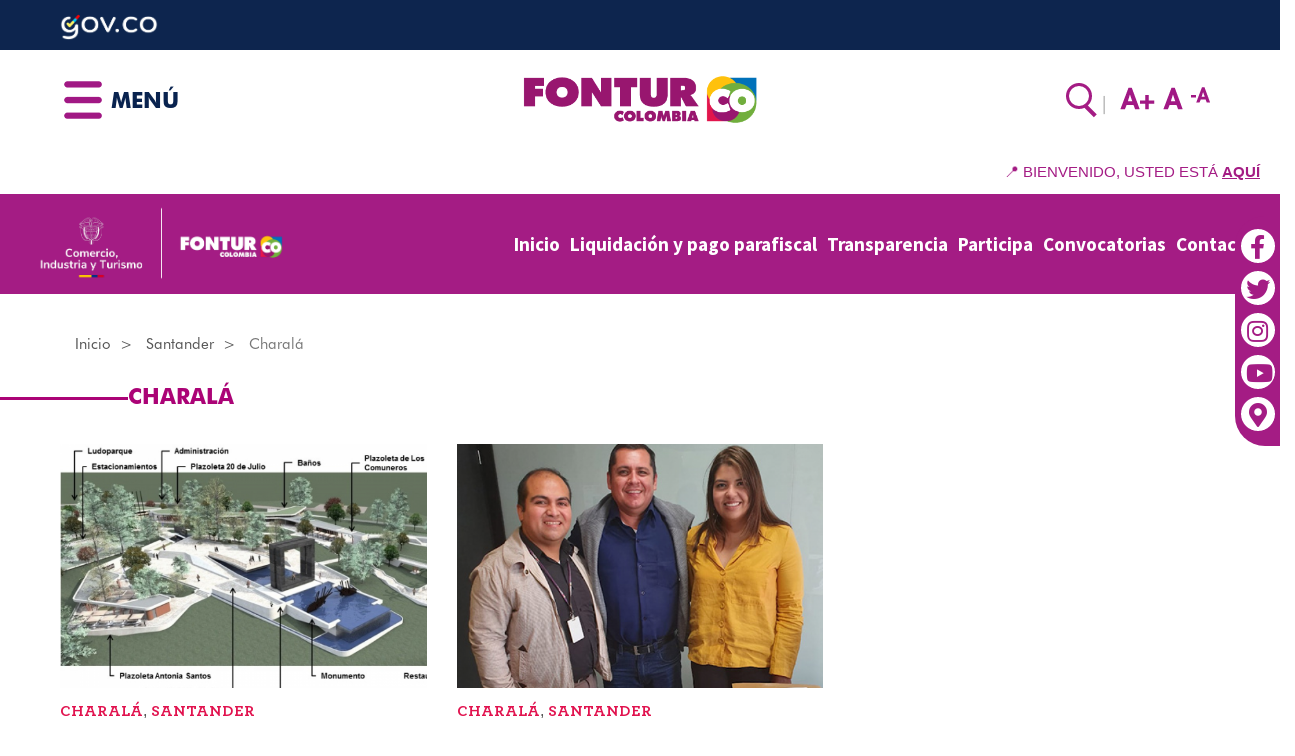

--- FILE ---
content_type: text/html; charset=UTF-8
request_url: https://www.fontur.com.co/index.php/es/charala
body_size: 12176
content:
<!DOCTYPE html>
<html  lang="es" dir="ltr" prefix="content: http://purl.org/rss/1.0/modules/content/  dc: http://purl.org/dc/terms/  foaf: http://xmlns.com/foaf/0.1/  og: http://ogp.me/ns#  rdfs: http://www.w3.org/2000/01/rdf-schema#  schema: http://schema.org/  sioc: http://rdfs.org/sioc/ns#  sioct: http://rdfs.org/sioc/types#  skos: http://www.w3.org/2004/02/skos/core#  xsd: http://www.w3.org/2001/XMLSchema# ">
  <head>
    <meta charset="utf-8" />
<link rel="canonical" href="https://www.fontur.com.co/index.php/es/charala" />
<meta property="og:site_name" content="FONTUR" />
<link rel="shortlink" href="https://www.fontur.com.co/index.php/es/charala" />
<meta name="robots" content="index, follow" />
<meta name="twitter:card" content="summary_large_image" />
<meta name="twitter:description" content="El Fondo Nacional de Turismo – FONTUR, es un Patrimonio Autónomo adscrito al Ministerio de Comercio, Industria y Turismo, creado para ser el brazo ejecutor de los lineamientos de su política turística, dando manejo a los recursos provenientes de la contri" />
<meta property="og:type" content="website" />
<meta name="twitter:title" content="Charalá | FONTUR" />
<meta name="abstract" content="El Fondo Nacional de Turismo – FONTUR, es un Patrimonio Autónomo adscrito al Ministerio de Comercio, Industria y Turismo, creado para ser el brazo ejecutor de los lineamientos de su política turística, dando manejo a los recursos de la contribución fiscal" />
<meta property="og:url" content="https://www.fontur.com.co/index.php/es/charala" />
<link rel="image_src" href="/sites/default/files/logo_fontur.png" />
<meta property="og:title" content="Charalá | FONTUR" />
<meta name="twitter:url" content="https://www.fontur.com.co/index.php/es/charala" />
<meta property="og:description" content="El Fondo Nacional de Turismo – FONTUR, es un Patrimonio Autónomo adscrito al Ministerio de Comercio, Industria y Turismo, creado para ser el brazo ejecutor de los lineamientos de su política turística, dando manejo a los recursos provenientes de la contri" />
<meta name="twitter:image" content="https://www.fontur.com.co/sites/default/files/fontur_logo.png" />
<meta property="og:image" content="https://www.fontur.com.co/sites/default/files/fontur_logo.png" />
<meta name="Generator" content="Drupal 8 (https://www.drupal.org)" />
<meta name="MobileOptimized" content="width" />
<meta name="HandheldFriendly" content="true" />
<meta name="viewport" content="width=device-width, initial-scale=1.0" />
<link href="//fonts.googleapis.com/css?family=Source+Sans+Pro:400italic,700italic,400,700" rel="stylesheet" type="text/css" />
<link href="//fonts.googleapis.com/css?family=Source+Sans+Pro:300" rel="stylesheet" type="text/css" />
<link href="//fonts.googleapis.com/css?family=Source+Sans+Pro:300italic" rel="stylesheet" type="text/css" />
<link rel="alternate" hreflang="es" href="https://www.fontur.com.co/index.php/es/charala" />
<link rel="alternate" hreflang="en-x-simple" href="https://www.fontur.com.co/index.php/en/taxonomy/term/67" />
<link rel="shortcut icon" href="/sites/default/files/favicon.png" type="image/png" />
<link rel="delete-form" href="/index.php/es/taxonomy/term/67/delete" />
<link rel="edit-form" href="/index.php/es/taxonomy/term/67/edit" />
<link rel="devel-load" href="/index.php/es/devel/taxonomy_term/67" />
<link rel="devel-render" href="/index.php/es/devel/taxonomy_term/67/render" />
<link rel="devel-definition" href="/index.php/es/devel/taxonomy_term/67/definition" />
<link rel="token-devel" href="/index.php/es/taxonomy/term/67/devel/token" />
<link rel="drupal:content-translation-overview" href="/index.php/es/taxonomy/term/67/translations" />
<link rel="drupal:content-translation-add" href="/index.php/es/taxonomy/term/67/translations/add" />
<link rel="drupal:content-translation-edit" href="/index.php/es/taxonomy/term/67/translations/edit" />
<link rel="drupal:content-translation-delete" href="/index.php/es/taxonomy/term/67/translations/delete" />
<link rel="alternate" type="application/rss+xml" title="Charalá" href="https://www.fontur.com.co/index.php/es/taxonomy/term/67/feed" />
<script>window.a2a_config=window.a2a_config||{};a2a_config.callbacks=[];a2a_config.overlays=[];a2a_config.templates={};a2a_config.delay = 200;
</script>

    <title>Charalá | FONTUR</title>
    <style>ul.dropdown-menu {display: none;}</style>
    <link rel="stylesheet" media="all" href="/sites/default/files/css/css_dOWao0XmNUJtGk_R12y2EOyGptDgG_OxLqoVkLKuzCM.css" />
<link rel="stylesheet" media="all" href="https://use.fontawesome.com/releases/v5.13.1/css/all.css" />
<link rel="stylesheet" media="all" href="https://use.fontawesome.com/releases/v5.13.1/css/v4-shims.css" />
<link rel="stylesheet" media="all" href="/sites/default/files/css/css_Ht7bwmH6boii_4rBrhNRODHDi0vFN05-KyvSN_Qb260.css" />
<link rel="stylesheet" media="all" href="/sites/default/files/css/css_6abQK-jcPDlz_jYtAhYb_ssqhrhSnhgJRMehXH33RNc.css" />

    
<!--[if lte IE 8]>
<script src="/sites/default/files/js/js_VtafjXmRvoUgAzqzYTA3Wrjkx9wcWhjP0G4ZnnqRamA.js"></script>
<![endif]-->
<script src="/themes/dxpr_theme/vendor/modernizr-custom-d8-dxpr-theme.js?v=3.3.1"></script>

  </head>
  <body class="fontyourface page-taxonomy-term-67 html path-taxonomy has-glyphicons body--dxpr-theme-header-top body--dxpr-theme-header-not-overlay body--dxpr-theme-header-normal">
    <script>
  var dxpr_themeNavBreakpoint = 1200;
  var dxpr_themeWindowWidth = window.innerWidth;
  if (dxpr_themeWindowWidth > dxpr_themeNavBreakpoint) {
    document.body.className += ' body--dxpr-theme-nav-desktop';
  }
  else {
    document.body.className += ' body--dxpr-theme-nav-mobile';
  }
  </script>
    <a href="#main-content" class="visually-hidden focusable skip-link">
      Pasar al contenido principal
    </a>
    
      <div class="dialog-off-canvas-main-canvas" data-off-canvas-main-canvas>
    <div class="dxpr-theme-boxed-container">

          <header id="secondary-header" class="dxpr-theme-secondary-header clearfix hidden-none" role="banner">
      <div class="dxpr-theme-fluid secondary-header-container">
                  <div class="region region-secondary-header">
                                                                <section id="block-gov" class="block block-block-content block-block-content46782071-b4be-43cc-83f9-b6f4b5188a5c clearfix">
  
          

      
            <div class="field field--name-body field--type-text-with-summary field--label-hidden field--item"><div class="az-element az-container dxpr" data-az-type="block_content|drag_and_drop_block" data-az-name="30|821|body" data-az-human-readable="Ym9keSBvbiBibG9ja19jb250ZW50IGdvdiA=" data-az-langcode="es" data-az-mode="static">
<div class="az-element az-section" style="" data-az-id="gbo5bc351p" data-azat-pid="gbrxa3v19d" id="gbrxa3v19d" data-azb="az_section"><div class="az-ctnr container" data-azcnt="true"><div class="az-element az-image" id="gb1dvctcys"><a href="https://www.gov.co/" target="_blank"><img class="az-image-content " src="/sites/default/files/glazed-cms-media/logogov-co-2025.png?fid=8090" alt="Gobierno de Colombia" title="Gobierno de Colombia" style="height: 30px;"></a></div></div></div>
</div></div>
      
  </section>

  </div>

              </div>
    </header>
  
                                          
    <header class="navbar dxpr-theme-header dxpr-theme-header--top dxpr-theme-header--normal dxpr-theme-header--hover-opacity dxpr-theme-header--sticky" data-spy="affix" data-offset-top="60" id="navbar" role="banner">
            <div class="container navbar-container">
                  <div class="row container-row"><div class="col-sm-12 container-col">
                <div class="navbar-header">
            <div class="region region-navigation">
                                                                <section id="block-cheeseburgermenu" class="block block-cheeseburger-menu block-cheesebuger-menu-block clearfix">
  
          

      <div class="cheeseburger-menu__trigger"></div>
        <div class="cheeseburger-menu__wrapper" style="display: none; top: 0px"><div class="cheeseburger-menu__menus">
                        <div class="cheeseburger-menu__menu cheeseburger-menu__menu--main"
                 data-drupal-selector="cheeseburger-menu--main">
                                                                                                            <ul class="cheeseburger-menu__menu-list">
                                                <li class="cheeseburger-menu__menu-list-item cheeseburger-menu__menu-list-item--child">
                                                                    <a href="/es" class="cheeseburger-menu__menu-list-item-link ">Inicio</a>
                                          
                </li>
                                                <li class="cheeseburger-menu__menu-list-item cheeseburger-menu__menu-list-item--parent cheeseburger-menu__menu-list-item--expanded">
                                                                                          <span class="cheeseburger-menu__menu-list-item-link cheeseburger-menu__menu-list-item-link--span ">QUIÉNES SOMOS</span>
                                                                      <ul class="cheeseburger-menu__menu-list">
                                                <li class="cheeseburger-menu__menu-list-item cheeseburger-menu__menu-list-item--child">
                                                                    <a href="/es/quienes-somos" class="cheeseburger-menu__menu-list-item-link ">Qué somos</a>
                                          
                </li>
                                                <li class="cheeseburger-menu__menu-list-item cheeseburger-menu__menu-list-item--child">
                                                                    <a href="/es/quienes-somos/marco-legal" class="cheeseburger-menu__menu-list-item-link ">Marco legal</a>
                                          
                </li>
                                                <li class="cheeseburger-menu__menu-list-item cheeseburger-menu__menu-list-item--child">
                                                                    <a href="https://fontur.com.co/marco-normativo-del-sector-turismo" class="cheeseburger-menu__menu-list-item-link ">Normatividad</a>
                                          
                </li>
                                                <li class="cheeseburger-menu__menu-list-item cheeseburger-menu__menu-list-item--child">
                                                                    <a href="/es/nosotros/organigrama" class="cheeseburger-menu__menu-list-item-link ">Organigrama</a>
                                          
                </li>
                                                <li class="cheeseburger-menu__menu-list-item cheeseburger-menu__menu-list-item--child">
                                                                    <a href="/es/quienes-somos/directorio-personal-fontur-2025" class="cheeseburger-menu__menu-list-item-link ">Directorio personal fontur</a>
                                          
                </li>
                                                <li class="cheeseburger-menu__menu-list-item cheeseburger-menu__menu-list-item--child">
                                                                    <a href="/es/quienes-somos/nuestros-directivos-0" class="cheeseburger-menu__menu-list-item-link ">Nuestros Directivos</a>
                                          
                </li>
                                                <li class="cheeseburger-menu__menu-list-item cheeseburger-menu__menu-list-item--child">
                                                                    <a href="/es/nosotros/comite-directivo" class="cheeseburger-menu__menu-list-item-link ">Comité directivo</a>
                                          
                </li>
                                                <li class="cheeseburger-menu__menu-list-item cheeseburger-menu__menu-list-item--child">
                                                                    <a href="/es/quienes-somos/funciones-y-deberes" class="cheeseburger-menu__menu-list-item-link ">Funciones y Deberes</a>
                                          
                </li>
                                                <li class="cheeseburger-menu__menu-list-item cheeseburger-menu__menu-list-item--child">
                                                                    <a href="/es/quienes-somos/modelo-de-gestion" class="cheeseburger-menu__menu-list-item-link ">Modelo de gestión</a>
                                          
                </li>
                                                <li class="cheeseburger-menu__menu-list-item cheeseburger-menu__menu-list-item--child">
                                                                    <a href="/es/quienes-somos/informes" class="cheeseburger-menu__menu-list-item-link ">Informes</a>
                                          
                </li>
                                                <li class="cheeseburger-menu__menu-list-item cheeseburger-menu__menu-list-item--child">
                                                                    <a href="/es/quienes-somos/gestion-documental" class="cheeseburger-menu__menu-list-item-link ">Gestión Documental</a>
                                          
                </li>
                                                <li class="cheeseburger-menu__menu-list-item cheeseburger-menu__menu-list-item--child">
                                                                    <a href="/es/quienes-somos/naturaleza-juridica" class="cheeseburger-menu__menu-list-item-link ">Naturaleza jurídica</a>
                                          
                </li>
                                                <li class="cheeseburger-menu__menu-list-item cheeseburger-menu__menu-list-item--child">
                                                                    <a href="/es/quienes-somos/objetivos-y-metas" class="cheeseburger-menu__menu-list-item-link ">Objetivos y metas</a>
                                          
                </li>
                                                <li class="cheeseburger-menu__menu-list-item cheeseburger-menu__menu-list-item--child">
                                                                    <a href="/es/quienes-somos/plan-estrategico-sectorial" class="cheeseburger-menu__menu-list-item-link ">Plan estratégico sectorial</a>
                                          
                </li>
                    </ul>
    
                </li>
                                                <li class="cheeseburger-menu__menu-list-item cheeseburger-menu__menu-list-item--parent cheeseburger-menu__menu-list-item--expanded">
                                                                                          <span class="cheeseburger-menu__menu-list-item-link cheeseburger-menu__menu-list-item-link--span ">PROGRAMAS</span>
                                                                      <ul class="cheeseburger-menu__menu-list">
                                                <li class="cheeseburger-menu__menu-list-item cheeseburger-menu__menu-list-item--child">
                                                                    <a href="/es/programas/red-turistica-de-pueblos-patrimonio" class="cheeseburger-menu__menu-list-item-link ">Red turística de pueblos patrimonio</a>
                                          
                </li>
                                                <li class="cheeseburger-menu__menu-list-item cheeseburger-menu__menu-list-item--child">
                                                                    <a href="/es/programas/tarjeta-joven-colombia" class="cheeseburger-menu__menu-list-item-link ">Tarjeta joven Colombia</a>
                                          
                </li>
                    </ul>
    
                </li>
                                                <li class="cheeseburger-menu__menu-list-item cheeseburger-menu__menu-list-item--parent cheeseburger-menu__menu-list-item--expanded">
                                                                                          <span class="cheeseburger-menu__menu-list-item-link cheeseburger-menu__menu-list-item-link--span ">PROYECTOS</span>
                                                                      <ul class="cheeseburger-menu__menu-list">
                                                <li class="cheeseburger-menu__menu-list-item cheeseburger-menu__menu-list-item--child">
                                                                    <a href="https://herramientas.fontur.info/fontl/listadoCompetitividad" class="cheeseburger-menu__menu-list-item-link ">Competitividad</a>
                                          
                </li>
                                                <li class="cheeseburger-menu__menu-list-item cheeseburger-menu__menu-list-item--child">
                                                                    <a href="/es/proyectos/banco-de-proyectos-competitividad" class="cheeseburger-menu__menu-list-item-link ">Conoce nuestra gestión de Competitividad</a>
                                          
                </li>
                                                <li class="cheeseburger-menu__menu-list-item cheeseburger-menu__menu-list-item--child">
                                                                    <a href="https://herramientas.fontur.info/fontl/listadoInfraestructura" class="cheeseburger-menu__menu-list-item-link ">Infraestructura</a>
                                          
                </li>
                                                <li class="cheeseburger-menu__menu-list-item cheeseburger-menu__menu-list-item--child">
                                                                    <a href="/es/procesos-contractuales/banco-de-proyectos-infraestructura" class="cheeseburger-menu__menu-list-item-link ">Conoce nuestra gestión Infraestructura</a>
                                          
                </li>
                                                <li class="cheeseburger-menu__menu-list-item cheeseburger-menu__menu-list-item--child">
                                                                    <a href="https://herramientas.fontur.info/fontl/listadoMercadeoyPromocionTuristica" class="cheeseburger-menu__menu-list-item-link ">Mercadeo y promoción turística</a>
                                          
                </li>
                                                <li class="cheeseburger-menu__menu-list-item cheeseburger-menu__menu-list-item--child">
                                                                    <a href="/es/proyectos/banco-de-proyectos-promocion-y-mercadeo" class="cheeseburger-menu__menu-list-item-link ">Conoce nuestra gestión de Mercadeo y Promoción Turística</a>
                                          
                </li>
                                                <li class="cheeseburger-menu__menu-list-item cheeseburger-menu__menu-list-item--child">
                                                                    <a href="/es/proyectos/manuales" class="cheeseburger-menu__menu-list-item-link ">Manuales</a>
                                          
                </li>
                                                <li class="cheeseburger-menu__menu-list-item cheeseburger-menu__menu-list-item--child">
                                                                    <a href="/es/proyectos/documentacion" class="cheeseburger-menu__menu-list-item-link ">Documentación</a>
                                          
                </li>
                                                <li class="cheeseburger-menu__menu-list-item cheeseburger-menu__menu-list-item--child">
                                                                    <a href="/es/proyectos/paso-paso-de-formulacion-de-proyectos" class="cheeseburger-menu__menu-list-item-link ">Paso a paso de formulación de proyectos</a>
                                          
                </li>
                                                <li class="cheeseburger-menu__menu-list-item cheeseburger-menu__menu-list-item--child">
                                                                    <a href="/es/proyectos/procesos-contractuales" class="cheeseburger-menu__menu-list-item-link ">Procesos contractuales</a>
                                          
                </li>
                                                <li class="cheeseburger-menu__menu-list-item cheeseburger-menu__menu-list-item--child">
                                                                    <a href="/es/proyectos/aprobacion-de-proyectos-y-ejecucion-presupuestal" class="cheeseburger-menu__menu-list-item-link ">Aprobación de proyectos y ejecución presupuestal</a>
                                          
                </li>
                    </ul>
    
                </li>
                                                <li class="cheeseburger-menu__menu-list-item cheeseburger-menu__menu-list-item--parent cheeseburger-menu__menu-list-item--expanded">
                                                                                          <span class="cheeseburger-menu__menu-list-item-link cheeseburger-menu__menu-list-item-link--span ">CONTRIBUCIÓN PARAFISCAL</span>
                                                                      <ul class="cheeseburger-menu__menu-list">
                                                <li class="cheeseburger-menu__menu-list-item cheeseburger-menu__menu-list-item--child">
                                                                    <a href="/es/servicio-al-cliente/contactenos" class="cheeseburger-menu__menu-list-item-link ">Contáctenos</a>
                                          
                </li>
                                                <li class="cheeseburger-menu__menu-list-item cheeseburger-menu__menu-list-item--child">
                                                                    <a href="/es/contribucion-parafiscal/normativa-contribucion-parafiscal" class="cheeseburger-menu__menu-list-item-link ">Normativa Contribución Parafiscal</a>
                                          
                </li>
                                                <li class="cheeseburger-menu__menu-list-item cheeseburger-menu__menu-list-item--child">
                                                                    <a href="/es/informacion-general-de-la-contribucion-parafiscal" class="cheeseburger-menu__menu-list-item-link ">Información General de la Contribución Parafiscal</a>
                                          
                </li>
                                                <li class="cheeseburger-menu__menu-list-item cheeseburger-menu__menu-list-item--child">
                                                                    <a href="https://liquidacionypagoparafiscal.fontur.com.co/JasServer/applications/jactur/visual/jtlogin.jsp" class="cheeseburger-menu__menu-list-item-link ">Liquidación y pago parafiscal</a>
                                          
                </li>
                                                <li class="cheeseburger-menu__menu-list-item cheeseburger-menu__menu-list-item--child">
                                                                    <a href="/es/contribucion-parafiscal/fechas-de-presentacion-y-pago" class="cheeseburger-menu__menu-list-item-link ">Fechas de presentación y pago</a>
                                          
                </li>
                                                <li class="cheeseburger-menu__menu-list-item cheeseburger-menu__menu-list-item--child">
                                                                    <a href="/es/contribucion-parafiscal/causacion-y-calculo-de-intereses-moratorios" class="cheeseburger-menu__menu-list-item-link ">Causación y liquidación de intereses moratorios</a>
                                          
                </li>
                                                <li class="cheeseburger-menu__menu-list-item cheeseburger-menu__menu-list-item--child">
                                                                    <a href="/es/contribucion-parafiscal/instructivo-plataforma-liquidacion-y-pago-parafiscal" class="cheeseburger-menu__menu-list-item-link ">Instructivo plataforma liquidación y pago</a>
                                          
                </li>
                                                <li class="cheeseburger-menu__menu-list-item cheeseburger-menu__menu-list-item--child">
                                                                    <a href="/es/exencion-ley-2294-de-2023" class="cheeseburger-menu__menu-list-item-link ">Exención Ley 2294 de 2023</a>
                                          
                </li>
                                                <li class="cheeseburger-menu__menu-list-item cheeseburger-menu__menu-list-item--child">
                                                                    <a href="/es/preguntas-frecuentes" class="cheeseburger-menu__menu-list-item-link ">Preguntas Frecuentes</a>
                                          
                </li>
                    </ul>
    
                </li>
                                                <li class="cheeseburger-menu__menu-list-item cheeseburger-menu__menu-list-item--parent cheeseburger-menu__menu-list-item--expanded">
                                                                                          <span class="cheeseburger-menu__menu-list-item-link cheeseburger-menu__menu-list-item-link--span ">CONTRATACIÓN</span>
                                                                      <ul class="cheeseburger-menu__menu-list">
                                                <li class="cheeseburger-menu__menu-list-item cheeseburger-menu__menu-list-item--child">
                                                                    <a href="https://herramientas.fontur.info/fontl/listadoContratos" class="cheeseburger-menu__menu-list-item-link ">Consulta de Contratos</a>
                                          
                </li>
                                                <li class="cheeseburger-menu__menu-list-item cheeseburger-menu__menu-list-item--child">
                                                                    <a href="/es/contratacion/condiciones-generales" class="cheeseburger-menu__menu-list-item-link ">Condiciones generales</a>
                                          
                </li>
                                                <li class="cheeseburger-menu__menu-list-item cheeseburger-menu__menu-list-item--child">
                                                                    <a href="/es/contratacion/historico-de-contratacion" class="cheeseburger-menu__menu-list-item-link ">Histórico de contratación</a>
                                          
                </li>
                                                <li class="cheeseburger-menu__menu-list-item cheeseburger-menu__menu-list-item--child">
                                                                    <a href="/es/contratacion/manuales-de-contratacion" class="cheeseburger-menu__menu-list-item-link ">Manuales de contratación</a>
                                          
                </li>
                                                <li class="cheeseburger-menu__menu-list-item cheeseburger-menu__menu-list-item--child">
                                                                    <a href="/es/contratacion/objeto-juridico" class="cheeseburger-menu__menu-list-item-link ">Objeto jurídico</a>
                                          
                </li>
                    </ul>
    
                </li>
                                                <li class="cheeseburger-menu__menu-list-item cheeseburger-menu__menu-list-item--parent cheeseburger-menu__menu-list-item--expanded">
                                                                                          <span class="cheeseburger-menu__menu-list-item-link cheeseburger-menu__menu-list-item-link--span ">BIENES</span>
                                                                      <ul class="cheeseburger-menu__menu-list">
                                                <li class="cheeseburger-menu__menu-list-item cheeseburger-menu__menu-list-item--child">
                                                                    <a href="/es/bienes/gerencia-de-bienes" class="cheeseburger-menu__menu-list-item-link ">Gerencia de bienes</a>
                                          
                </li>
                                                <li class="cheeseburger-menu__menu-list-item cheeseburger-menu__menu-list-item--child">
                                                                    <a href="/es/bienes/manual-de-contratacion-para-la-administracion-y-venta-de-bienes" class="cheeseburger-menu__menu-list-item-link ">Manual de contratación para la administración y venta de bienes</a>
                                          
                </li>
                                                <li class="cheeseburger-menu__menu-list-item cheeseburger-menu__menu-list-item--child">
                                                                    <a href="/es/bienes/presentacion-de-bienes" class="cheeseburger-menu__menu-list-item-link ">Presentación de bienes</a>
                                          
                </li>
                    </ul>
    
                </li>
                                                <li class="cheeseburger-menu__menu-list-item cheeseburger-menu__menu-list-item--parent cheeseburger-menu__menu-list-item--expanded">
                                                                                          <span class="cheeseburger-menu__menu-list-item-link cheeseburger-menu__menu-list-item-link--span ">PRODUCTOS Y SERVICIOS</span>
                                                                      <ul class="cheeseburger-menu__menu-list">
                                                <li class="cheeseburger-menu__menu-list-item cheeseburger-menu__menu-list-item--child">
                                                                    <a href="/es/productos-y-servicios/direccion-financiera" class="cheeseburger-menu__menu-list-item-link ">Dirección financiera</a>
                                          
                </li>
                                                <li class="cheeseburger-menu__menu-list-item cheeseburger-menu__menu-list-item--child">
                                                                    <a href="/es/productos-y-servicios/estudios-realizados" class="cheeseburger-menu__menu-list-item-link ">Estudios realizados</a>
                                          
                </li>
                    </ul>
    
                </li>
                                                <li class="cheeseburger-menu__menu-list-item cheeseburger-menu__menu-list-item--parent cheeseburger-menu__menu-list-item--expanded">
                                                                                          <span class="cheeseburger-menu__menu-list-item-link cheeseburger-menu__menu-list-item-link--span ">COMUNICACIONES</span>
                                                                      <ul class="cheeseburger-menu__menu-list">
                                                <li class="cheeseburger-menu__menu-list-item cheeseburger-menu__menu-list-item--child">
                                                                    <a href="/es/comunicados" class="cheeseburger-menu__menu-list-item-link ">Noticias</a>
                                          
                </li>
                                                <li class="cheeseburger-menu__menu-list-item cheeseburger-menu__menu-list-item--child">
                                                                    <a href="/es/comunicaciones/articulos-de-interes" class="cheeseburger-menu__menu-list-item-link ">Artículos de interés</a>
                                          
                </li>
                                                <li class="cheeseburger-menu__menu-list-item cheeseburger-menu__menu-list-item--child">
                                                                    <a href="/es/videos" class="cheeseburger-menu__menu-list-item-link ">Vídeos</a>
                                          
                </li>
                                                <li class="cheeseburger-menu__menu-list-item cheeseburger-menu__menu-list-item--child">
                                                                    <a href="/es/galerias" class="cheeseburger-menu__menu-list-item-link ">Galerias</a>
                                          
                </li>
                    </ul>
    
                </li>
                                                <li class="cheeseburger-menu__menu-list-item cheeseburger-menu__menu-list-item--child">
                                                                    <a href="/es/sitemap" class="cheeseburger-menu__menu-list-item-link ">MAPA DEL SITIO</a>
                                          
                </li>
                                                <li class="cheeseburger-menu__menu-list-item cheeseburger-menu__menu-list-item--child">
                                                                    <a href="/es/servicio-al-cliente/contactenos" class="cheeseburger-menu__menu-list-item-link ">CONTÁCTENOS</a>
                                          
                </li>
                                                <li class="cheeseburger-menu__menu-list-item cheeseburger-menu__menu-list-item--child">
                                                                    <a href="/es/mapas-y-cartas-descriptivas" class="cheeseburger-menu__menu-list-item-link ">Mapas y Cartas Descriptivas</a>
                                          
                </li>
                                                <li class="cheeseburger-menu__menu-list-item cheeseburger-menu__menu-list-item--child">
                                                                    <a href="/es/procedimientos-toma-decisiones" class="cheeseburger-menu__menu-list-item-link ">Procedimientos Toma Decisiones</a>
                                          
                </li>
                    </ul>
    
                                                </div>
            </div>

</div>
  </section>
                                                            <section id="block-menutext" class="block block-block-content block-block-contentc77aee42-8d37-4a1f-acd3-b166383b9302 clearfix">
  
          

      
            <div class="field field--name-body field--type-text-with-summary field--label-hidden field--item"><h3>MENÚ</h3></div>
      
  </section>
    <div class="wrap-branding">
        <a class="logo navbar-btn" href="/es" title="Inicio" rel="home">
      <img id="logo" src="/sites/default/files/logo_fontur.png" alt="Inicio" />
    </a>
        </div>
  <div class="search-block-form search block block-search block-search-form-block" data-drupal-selector="search-block-form" id="block-formulariodebusqueda" role="search">
  
      <h2 class="visually-hidden">Formulario de búsqueda</h2>
    
      <form action="/es/search/node" method="get" id="search-block-form" accept-charset="UTF-8">
  <div class="form-item js-form-item form-type-search js-form-type-search form-item-keys js-form-item-keys form-no-label form-group">
      <label for="edit-keys" class="control-label sr-only">Search</label>
  
  
  <div class="input-group"><input title="Escriba lo que quiere buscar." data-drupal-selector="edit-keys" class="form-search form-control" placeholder="Search" type="search" id="edit-keys" name="keys" value="" size="15" maxlength="128" data-toggle="tooltip" /><span class="input-group-btn"><button type="submit" value="Search" class="button js-form-submit form-submit btn-primary btn icon-only" name=""><span class="sr-only">Search</span><span class="icon glyphicon glyphicon-search" aria-hidden="true"></span></button></span></div>

  
  
  </div>
<div class="form-actions form-group js-form-wrapper form-wrapper" data-drupal-selector="edit-actions" id="edit-actions"></div>

</form>

  </div>
                                                            <section id="block-redimensionartexto" class="resize-text block block-text-resize block-text-resize-block clearfix">
  
          

      <div class="content"><a href="javascript:;" class="changer" id="text_resize_decrease"><sup>-</sup>A</a> <a href="javascript:;" class="changer" id="text_resize_reset">A</a> <a href="javascript:;" class="changer" id="text_resize_increase"><sup>+</sup>A</a><div id="text_resize_clear"></div></div>


  </section>
                                                            <section id="block-alternadordeidioma2" class="block block-block-content block-block-content7f5d2b8f-9bf2-4785-bae5-ed1cff9660c6 clearfix">
  
          

      
            <div class="field field--name-body field--type-text-with-summary field--label-hidden field--item"><script src="https://static.elfsight.com/platform/platform.js" async=""></script>
<div class="elfsight-app-edc933b7-2cc2-452f-9601-bc3c6162d368" data-elfsight-app-lazy=""></div>

</div>
      
  </section>

  </div>

                            </div>

                                  </div></div>
              </div>
    </header>
  
<div class="wrap-containers">

        <div class="region region-highlighted">
                                                                <section id="block-botonpagoparafiscal" class="block block-block-content block-block-content756beebb-56e5-4d66-ac1d-930f66631e1d clearfix">
  
          

      
            <div class="field field--name-body field--type-text-with-summary field--label-hidden field--item"><div class="az-element az-container dxpr" data-az-type="block_content|drag_and_drop_block" data-az-name="28|827|body" data-az-human-readable="Ym9keSBvbiBibG9ja19jb250ZW50IEJvdG9uIHBhZ28gcGFyYWZpc2NhbCA=" data-az-langcode="es" data-az-mode="dynamic">
<div class="az-element az-row row az-row--sm" style="" id="gbd2iyn3fd"><div class="az-element az-ctnr az-column col-sm-12" style="" id="gb63vj3xzk"><div class="az-element az-html" style="" id="gb3rjgcq5s"><!-- MEN&Uacute; ESTILO PROCOLOMBIA PARA FONTUR -->

<!-- Metadatos -->
<meta charset="UTF-8">
<title>Men&uacute; Estilo Procolombia para FONTUR</title>

<!-- Estilos -->
<style>
  body {
    margin: 0;
    font-family: Arial, sans-serif;
  }

  .topbar2 {
    background: #fff;
    color: #a41c84;
    padding: 10px 20px;
    text-align: right;
    font-size: 0.95em;
  }

  .topbar2 a {
    color: #a41c84;
    text-decoration: underline;
    font-weight: bold;
  }

  .menu2-fontur {
    background: #a41c84;
    width: 100%;
  }

  .menu2-content {
    max-width: 1280px;
    margin: 0 auto;
    width: 100%;
    display: flex;
    align-items: center;
    justify-content: space-between;
    gap: 20px;
    flex-wrap: wrap;
    padding: 10px 20px;
  }

  .menu2-content .logos {
    display: flex;
    align-items: center;
    gap: 15px;
  }

  .menu2-content .logos img {
    height: 80px;
    object-fit: contain;
  }

  /* MEN&Uacute; DE NAVEGACI&Oacute;N */
  #nav2-menu {
    display: flex;
    align-items: center;
    gap: 25px;
  }

  #nav2-menu a {
    color: #ffffff;
    font-weight: bold;
    text-decoration: none;
    font-size: 1.2em;
    padding: 8px 5px;
    position: relative;
  }

  #nav2-menu a:hover::after {
    content: '';
    position: absolute;
    bottom: 0;
    left: 0;
    width: 100%;
    height: 2px;
    background-color: white;
  }

  .menu2-toggle {
    display: none;
    font-size: 2em;
    color: #ffffff;
    background: none;
    border: none;
    cursor: pointer;
  }

  /* Responsive */
  @media (max-width: 768px) {
    .topbar2 {
      text-align: center;
      font-size: 0.9em;
    }

    .menu2-content {
      flex-direction: column;
      align-items: center;
      text-align: center;
    }

    .menu2-content .logos {
      flex-direction: column;
      align-items: center;
    }

    .menu2-content .logos img {
      height: 100px;
    }

    .menu2-toggle {
      display: block;
      margin: 10px 0;
    }

    #nav2-menu {
      display: none;
      flex-direction: column;
      width: 100%;
      background-color: #a41c84;
      margin-top: 10px;
      padding: 10px 0;
    }

    #nav2-menu.active {
      display: flex;
    }

    #nav2-menu a {
      padding: 10px 20px;
      font-size: 1.1em;
    }
  }
</style>

<!-- Topbar -->
<div class="topbar2">
  <span>&#128205; BIENVENIDO, USTED EST&Aacute; 
    <a href="https://www.google.com/maps/place/CENTRO+DE+COMERCIO+INTERNACIONAL/@4.6157218,-74.0712277,868m/data=!3m2!1e3!4b1!4m6!3m5!1s0x8e3f999ca0e00835:0xf619f76c0d9cc8c0!8m2!3d4.6157218!4d-74.0712277!16s%2Fg%2F11fxw15z3_?entry=ttu&amp;g_ep=EgoyMDI1MTIwOS4wIKXMDSoASAFQAw%3D%3D" target="_blank" rel="noopener noreferrer" tabindex="-1">AQU&Iacute;</a>
  </span>
</div>

<!-- Men&uacute; Principal -->
<div class="menu2-fontur">
  <div class="menu2-content">

    <!-- Logos -->
    <div class="logos">
      <img src="/sites/default/files/2025-07/logo_2%20%282%29.png" alt="Logo FONTUR">
    </div>

    <!-- Bot&oacute;n hamburguesa -->
    <button class="menu2-toggle" id="toggle-btn">&#9776;</button>

    <!-- Men&uacute; de navegaci&oacute;n -->
    <nav id="nav2-menu">
      <a href="/" tabindex="-1">Inicio</a>
      <a href="https://liquidacionypagoparafiscal.fontur.com.co/JasServer/applications/jactur/visual/jtlogin.jsp" tabindex="-1">Liquidaci&oacute;n y pago parafiscal</a>
      <a href="/transparencia-y-acceso-la-informacion" tabindex="-1">Transparencia</a>
      <a href="/servicio-al-cliente/contacto" tabindex="-1">Participa</a>
      <a href="/proyectos/procesos-contractuales" tabindex="-1">Convocatorias</a>
      <a href="/servicio-al-cliente/contactenos" tabindex="-1">Contacto</a>
    </nav>

  </div>
</div>

<!-- Script funcional hamburguesa -->
<script>
  document.addEventListener("DOMContentLoaded", function () {
    const toggleButton = document.getElementById("toggle-btn");
    const navMenu = document.getElementById("nav2-menu");

    toggleButton.addEventListener("click", function () {
      navMenu.classList.toggle("active");
    });
  });
</script>






<!-- Elfsight Popup | Untitled Popup 2 -->
<script src="https://elfsightcdn.com/platform.js" async=""></script>
<div class="elfsight-app-9dc84e26-81e1-4fe9-9b11-7d0228e40ae7" data-elfsight-app-lazy=""></div>
</div></div></div>

</div></div>
      
  </section>

  </div>

  

          <div class="container content-top-container">
            <div class="row container-row"><div class="col-sm-12 container-col">
              <div class="region region-content-top">
        <ol class="breadcrumb">
          <li >
                  <a href="/index.php/es">Inicio</a>
              </li>
          <li >
                  <a href="/index.php/es/santander">Santander</a>
              </li>
          <li  class="active">
                  Charalá
              </li>
      </ol>


  </div>

            </div></div>
          </div>
  
    <div role="main" class="main-container container js-quickedit-main-content clearfix">
        <div class="row">
                
                          
      <section class="col-sm-12">

                
                                      
                  
                          <a id="main-content"></a>
            <div class="region region-content">
                                                                <section id="block-titulocontenido" class="block block-cheeseburger-menu block-titulo-contenido clearfix">
  
          

      
    <h1 class="page-title">Charalá</h1>


  </section>
<div data-drupal-messages-fallback class="hidden"></div>
  <div class="views-element-container form-group"><div class="noticiasGrid view view-taxonomy-term view-id-taxonomy_term view-display-id-page_1 js-view-dom-id-30a26779106754152d4158aae1601fa2bd6b69ea71a901e7b4adea36edc1b656">
  
    
      <div class="view-header">
      <div about="/index.php/es/charala">
  
    
  
</div>

    </div>
      
      <div class="view-content">
      <div id="views-bootstrap-taxonomy-term-page-1"  class="grid views-view-grid horizontal">
            <div class="row">
                  <div class="col col-xs-12 col-sm-6 col-md-4 col-lg-4 ">
            
<div class="cbp-caption">
  <div class="cbp-caption-defaultWrap">
        <a class="ihe-overlay ihe-overlay--" data-hover="" href="/index.php/es/comunicados/se-abre-proceso-de-contratacion-por-mas-de-8700-millones-para-la-construccion-de-parque"><img src="/sites/default/files/styles/cms_bootstrap_12_12_photo/public/blog/images/222.png?itok=Vq_7fK0V" width="1140" height="760" alt="Construcción de parque temático en Charalá, Santander" typeof="foaf:Image" class="img-responsive" />

</a>
  </div>
  <div class="cbp-caption-activeWrap sp-cpb-caption-fields-animation" style="background: ; color:;">
    <div class="cbp-l-caption-alignCenter">
      <div class="cbp-l-caption-body">
              </div>
    </div>
  </div>
</div>
<div class="cpb-other-fields">
    <a href="/index.php/es/charala" hreflang="es">Charalá</a>, <a href="/index.php/es/santander" hreflang="es">Santander</a>  <h3><a href="/index.php/es/comunicados/se-abre-proceso-de-contratacion-por-mas-de-8700-millones-para-la-construccion-de-parque" hreflang="es">Se abre proceso de contratación por más de $8.700 millones para la construcción de parque temático en Charalá, Santander</a></h3></div>



          </div>
                  <div class="col col-xs-12 col-sm-6 col-md-4 col-lg-4 ">
            
<div class="cbp-caption">
  <div class="cbp-caption-defaultWrap">
        <a class="ihe-overlay ihe-overlay--" data-hover="" href="/index.php/es/comunicados/turismo-charala-santander-tendra-un-parque-tematico-alusivo-la-batalla-del-pienta"><img src="/sites/default/files/styles/cms_bootstrap_12_12_photo/public/blog/images/113.png?itok=O5JfNk2o" width="1140" height="760" alt="" typeof="foaf:Image" class="img-responsive" />

</a>
  </div>
  <div class="cbp-caption-activeWrap sp-cpb-caption-fields-animation" style="background: ; color:;">
    <div class="cbp-l-caption-alignCenter">
      <div class="cbp-l-caption-body">
              </div>
    </div>
  </div>
</div>
<div class="cpb-other-fields">
    <a href="/index.php/es/charala" hreflang="es">Charalá</a>, <a href="/index.php/es/santander" hreflang="es">Santander</a>  <h3><a href="/index.php/es/comunicados/turismo-charala-santander-tendra-un-parque-tematico-alusivo-la-batalla-del-pienta" hreflang="es">Turismo/ Charalá, Santander, tendrá un parque temático alusivo a la Batalla del Pienta</a></h3></div>



          </div>
              </div>
      </div>

    </div>
  
      
              <div class="feed-icons">
      <a href="https://www.fontur.com.co/index.php/es/taxonomy/term/67/feed" class="feed-icon">
  Suscribirse a Charalá
</a>

    </div>
  </div>
</div>


  </div>

              </section>

                    </div><!-- end .ow -->
      </div><!-- end main-container -->

          <div class="container content-bottom-container">
            <div class="row container-row"><div class="col-sm-12 container-col">
              <div class="region region-content-bottom">
                                                                <section id="block-floatingsocialblock" class="block block-floating-social-icons block-floating-icons clearfix">
  
          

      
  
	
  
<div id="floating-icons">
	<div class="floating-social-icons floating-right">
		  	<div class="floating-vertical five">
			<a title="Facebook" class="grow facebook" href="https://es-la.facebook.com/FONTURcolombia/" target="_blank">
			<span class="fa fa-facebook">&#8204;</span>
			</a>
		</div>
	    
   			
  	
				<div class="floating-vertical five">
			<a title="Twitter " class="grow twitter" href="https://x.com/fonturcol" target="_blank">
				<span class="fa fa-twitter">&#8204;</span>
			</a>
		</div>
		
		
				<div class="floating-vertical five">
			<a title="Instagram " class="grow instagram" href="https://www.instagram.com/fonturcol/" target="_blank">
				<span class="fa fa-instagram">&#8204;</span>
			</a>
		</div>
		
		
				<div class="floating-vertical five">
			<a title="Youtube" class="grow youtube" href="https://www.youtube.com/user/Fonturcol" target="_blank">
				<span class="fa fa-youtube">&#8204;</span>
			</a>
		</div>
		
		   		<div class="floating-vertical five">
			<a title="Ubicación" class="grow google-plus" href="https://fontur.com.co/ubicacion" target="_blank">
				<span class="fa fa-map-marker">&#8204;</span>
			</a>
		</div>
			</div>
</div>

  </section>
                                                            <section id="block-bloqueagenti" class="block block-block-content block-block-content1efcc017-6576-4397-b119-dc5455506f1e clearfix">
  
          

      
            <div class="field field--name-body field--type-text-with-summary field--label-hidden field--item"><script>
<!--//--><![CDATA[// ><!--

  (function() {
    // Crea el tag <script>
    var s = document.createElement('script');
    s.src = 'https://fontur.agenti.com.co/agenti_lite_fontur/js/scripts.js';
    s.type = 'text/javascript';
    // IMPORTANTE: no uses async aquí para que no se difiera por optimizadores
    s.async = false;

    // Si necesitas inicializar algo del widget cuando termine de cargar,
    // hazlo en onload (déjalo así si el widget se autoinicializa).
    s.onload = function() {
      // Ejemplo: si existiera una función global
      // if (window.Agenti && Agenti.init) { Agenti.init(); }
    };

    // Inserta en <head> para que cargue lo antes posible
    var head = document.getElementsByTagName('head')[0] || document.documentElement;
    head.appendChild(s);
  })();

//--><!]]>
</script>
</div>
      
  </section>

  </div>

            </div></div>
          </div>
  </div>

      <footer class="dxpr-theme-footer clearfix" role="contentinfo">
            <div class="dxpr-theme-fluid footer-container">
                  <div class="region region-footer">
                                                                <section id="block-bigfooter" class="block block-block-content block-block-content5150e1a9-c2b3-4b0e-bf5d-ee5d4f830c13 clearfix">
  
          

      
            <div class="field field--name-body field--type-text-with-summary field--label-hidden field--item"><div class="az-element az-container dxpr" data-az-type="block_content|drag_and_drop_block" data-az-name="1|826|body" data-az-human-readable="Ym9keSBvbiBibG9ja19jb250ZW50IEJpZyBGb290ZXIg" data-az-langcode="es" data-az-mode="dynamic">
<div class="az-element az-section" style="background-color:#0d254e;" data-az-id="gbl4wsnrre" data-azat-pid="gbc35g7iu5" id="gbc35g7iu5" data-azb="az_section" data-azat-style="background-color:#0d254e;"><div class="az-ctnr container" data-azcnt="true"><div class="az-element az-row row az-row--sm" style="" id="gbd6tfusjv"><div class="az-element az-ctnr az-column col-sm-3" style="" id="gbm18nuygk"><div class="az-element az-html" style="" id="gb3z4t7ohz">
<span style="color: #ffffff;"><a href="../../../../../servicio-al-cliente/contactenos" style="color: #ffffff;" tabindex="-1">Contactenos aqu&iacute;</a></span><br>
<span style="color: #ffffff;"><strong>Nit:</strong> 900649119-9</span><br>
<span style="color: #ffffff;"><strong>L&iacute;nea Anticorrupci&oacute;n:</strong>&nbsp;</span><br>
<span style="color: #ffffff;">01-800-0124211</span><br>
<span style="color: #ffffff;"><strong>Correo Anticorrupci&oacute;n:&nbsp;</strong></span><br>
<span style="color: #ffffff;">contactenos@fontur.com.co</span><p></p>
<meta name="google-site-verification" content="eeMDUBK-M3JaSWVMqsOJyZNf9dNShOwEmQ6_arnS4ls"></div></div><div class="az-element az-ctnr az-column col-sm-3" style="" id="gb258f20li"><div class="az-element az-html" style="" id="gb6euyys29"><div style="color:#ffffff; line-height:1.5; font-size:14px;">
  <p style="margin:0 0 8px 0;">
    <strong>Direcci&oacute;n de correspondencia de FONTUR:</strong><br>
    Calle 28 #13a -15 piso 37 Centro de Comercio Internacional CCI
  </p>

  <p style="margin:0 0 8px 0;">
    <strong>Correo Cont&aacute;ctenos:</strong><br>
    contactenos@fontur.com.co
  </p>

  <p style="margin:0;">
    <strong>Correo para notificaciones judiciales:</strong><br>
    notificaciones.judiciales@fiducoldex.com.co
  </p>
</div>
</div></div><div class="az-element az-ctnr az-column col-sm-3" style="" id="gbi31w6od6"><div class="az-element az-html" style="" id="gbddsz4ky4"><p><span style="color: #ffffff;"><strong>Horario de atenci&oacute;n: </strong>de lunes a viernes</span><br><span style="color: #ffffff;"> de 8 AM a 5:00 PM - Bogot&aacute;, Colombia.</span><br><span style="color: #ffffff;"> <a style="color: #ffffff;" href="/sites/default/files/2025-07/MGSI-002%20Manual%20de%20Proteccion%20de%20Datos%20Personales.pdf" tabindex="-1">Pol&iacute;tica Protecci&oacute;n de Datos Personales</a></span><br><span style="color: #ffffff;"> <a style="color: #ffffff;" href="../../../../../sites/default/files/aviso-privacidad.pdf" tabindex="-1">Aviso de privacidad</a></span><br><span style="color: #ffffff;"> <a style="color: #ffffff;" href="/sites/default/files/2025-12/TERMINOS_Y_CONDICIONES_VBF.pdf" tabindex="-1">T&eacute;rminos y condiciones</a></span><br><span style="color: #ffffff;"> <a style="color: #ffffff;" href="../../../../../sitemap" tabindex="-1">Mapa del Sitio</a></span></p>


</div></div><div class="az-element az-ctnr az-column col-sm-3" style="" id="gb3e90ukj1"><div class="az-element az-html" style="" id="gbf3eimk86"><p><span style="color: #ffffff;"><strong>Tel&eacute;fono Contribuci&oacute;n Parafiscal:&nbsp;</strong></span><br><span style="color: #ffffff;"> <strong>(601) 7431134 - 3009135535</strong></span> <br><span style="color: #ffffff;"> <strong>Horario de atenci&oacute;n:&nbsp;</strong></span><br><span style="color: #ffffff;"> <strong>Lunes a Viernes de 8:00 A.M a 5:00 P.M</strong></span> </p>

<img src="https://tracker.metricool.com/c3po.jpg?hash=ae1ac49d4a6d800907c12860eb8e30d3">



<!-- Accessibility Code for "fontur.com.co" -->
<script>
/*

Want to customize your button? visit our documentation page:

https://login.equalweb.com/custom-button.taf

*/
window.interdeal = {
    "sitekey": "82d7ebb26c1555c6cee86e8c6b7d82c5",
    "Position": "left",
    "domains": {
        "js": "https://cdn.equalweb.com/",
        "acc": "https://access.equalweb.com/"
    },
    "Menulang": "ES-MX",
    "btnStyle": {
        "vPosition": [
            "50%",
            "80%"
        ],
        "scale": [
            "0.8",
            "0.5"
        ],
        "color": {
            "main": "#a41c84",
            "second": "#ffffff"
        },
        "icon": {
            "type": 1,
            "shape": "semicircle"
        }
    }
};
(function(doc, head, body){
    var coreCall             = doc.createElement('script');
    coreCall.src             = interdeal.domains.js + 'core/4.6.8/accessibility.js';
    coreCall.defer           = true;
    coreCall.integrity       = 'sha512-/7EIUKPBzZ68V203JMFH9MLB01akzomhf94i53219bSX/wHVYR2+TXajR0MAKL0lyTseajROCKgqQAvtvBnU+g==';
    coreCall.crossOrigin     = 'anonymous';
    coreCall.setAttribute('data-cfasync', true );
    body? body.appendChild(coreCall) : head.appendChild(coreCall);
})(document, document.head, document.body);
</script>




<!-- Elfsight Popup | Untitled Popup -->
<script src="https://static.elfsight.com/platform/platform.js" async=""></script>
<div class="elfsight-app-0ea22d75-66bd-4ce2-89f9-ce7c93017dc5" data-elfsight-app-lazy=""></div></div></div></div><div class="az-element az-html" style="" id="gb7pp8kxr9">





</div></div></div><div class="az-element az-section container-fluid-wrapper" style="background-color:#0047ab;" data-az-id="gbpp0secta" data-azat-pid="gbzo7qfop5" id="gbzo7qfop5" data-azb="az_section" data-azat-fluid="yes" data-azat-style="background-color:#0047ab;"><div class="az-ctnr container-fluid" data-azcnt="true"><div class="az-element az-html" style="background-color:#0047ab;" id="gb0i2480ge"><!-- BLOQUE DRUPAL: Barra inferior GOV.CO -->
<nav id="govco-bar-footer" class="barra-inferior-govco" aria-label="Barra inferior">
  <div class="govco-container-footer">
    
    <!-- Logo GOV.CO -->
    <a class="logo-govco" href="https://www.gov.co/" target="_blank" rel="noopener noreferrer" aria-label="Portal del Estado Colombiano - GOV.CO">
      <img src="https://www.idt.gov.co/sites/default/files/2025-12/logogov-co-2025.png" alt="GOV.CO">
    </a>

    <!-- Logo Marca Pa&iacute;s CO -->
    <a class="logo-colombia" href="https://colombia.co/" target="_blank" rel="noopener noreferrer" aria-label="Marca Colombia">
      <img src="https://www.idt.gov.co/sites/default/files/2025-12/channels-616_marca_colombia.png" alt="Colombia">
    </a>

  </div>
</nav>
<style>
/* === BARRA GOV.CO INFERIOR - POSICI&Oacute;N PERFECTA === */
#govco-bar-footer {
  background: #0047AB !important;
  width: 100%;
  height: 48px; /* Altura oficial GOV.CO */
  display: flex;
  align-items: center;
  justify-content: flex-start;
  padding: 0;
  margin: 0;
  clear: both;
  border-top: 2px solid #fff;
  position: relative;
  z-index: 9999;
}

/* Contenedor interno centrado */
.govco-container-footer {
  width: 100%;
  max-width: 1400px;
  margin: 0 auto;
  display: flex;
  justify-content: flex-start;
  align-items: center;
  gap: 1.25rem;
  padding-left: 2rem;
}

/* logos */
#govco-bar-footer img {
  height: 30px;
  width: auto;
}

/* Para que el footer no empuje la barra ni la esconda */
footer, .footer, .region-footer {
  overflow: visible !important;
  position: relative !important;
}

/* M&oacute;vil */
@media (max-width: 991px){
  .govco-container-footer {
    justify-content: center;
    padding-left: 0;
  }
}


</style></div></div></div>

</div></div>
      
  </section>

  </div>

              </div>
    </footer>
  
</div><!-- end dxpr-theme-boxed-container -->

  </div>

    <script type="application/json" data-drupal-selector="drupal-settings-json">{"path":{"baseUrl":"\/index.php\/","scriptPath":null,"pathPrefix":"es\/","currentPath":"taxonomy\/term\/67","currentPathIsAdmin":false,"isFront":false,"currentLanguage":"es"},"pluralDelimiter":"\u0003","text_resize":{"text_resize_scope":"p, a, h2, h3, strong, b, li, ul,p, span, em, h1,span, time","text_resize_minimum":"11","text_resize_maximum":"30","text_resize_line_height_allow":0,"text_resize_line_height_min":"","text_resize_line_height_max":""},"suppressDeprecationErrors":true,"ajaxPageState":{"libraries":"addtoany\/addtoany,bootstrap\/popover,bootstrap\/tooltip,cheeseburger_menu\/cheeseburger_menu.css,cheeseburger_menu\/cheeseburger_menu.js,cms_blog\/cms_blog,core\/html5shiv,dxpr_builder\/bootstrap_light,dxpr_builder\/core,dxpr_builder\/editor.frontend,dxpr_theme\/admin,dxpr_theme\/bootstrap-3,dxpr_theme\/bootstrap-theme,dxpr_theme\/bootstrap3,dxpr_theme\/drupal-breadcrumbs,dxpr_theme\/drupal-pager,dxpr_theme\/drupal-webform,dxpr_theme\/dxpr-theme-builder,dxpr_theme\/dxpr-theme-header,dxpr_theme\/dxpr-theme-header--mobile,dxpr_theme\/dxpr-theme-header--side,dxpr_theme\/dxpr-theme-header--top,dxpr_theme\/dxpr-theme-secondary-header,dxpr_theme\/footer-menu,dxpr_theme\/forms,dxpr_theme\/global-scripts,dxpr_theme\/global-styling,dxpr_theme\/helper-classes,dxpr_theme\/jquery-ui,dxpr_theme\/layout,dxpr_theme\/page-title,dxpr_theme\/pager-prevnext,dxpr_theme\/typography,entity_browser\/common,floating_social_icons\/floating_social_icons,fontawesome\/fontawesome.webfonts.shim,image_hover_effects\/image_hover_effects,system\/base,text_resize\/text_resize.resize,views\/views.module","theme":"dxpr_theme","theme_token":null},"ajaxTrustedUrl":{"\/es\/search\/node":true},"bootstrap":{"forms_has_error_value_toggle":1,"popover_enabled":1,"popover_animation":1,"popover_auto_close":1,"popover_container":"body","popover_content":"","popover_delay":"0","popover_html":0,"popover_placement":"top","popover_selector":"","popover_title":"","popover_trigger":"click","tooltip_enabled":1,"tooltip_animation":1,"tooltip_container":"body","tooltip_delay":"0","tooltip_html":0,"tooltip_placement":"auto top","tooltip_selector":"","tooltip_trigger":"hover"},"entity_browser":{"dxprBuilderSingle":{"cardinality":1,"selection_mode":"selection_append","selector":false},"dxprBuilderMulti":{"cardinality":-1,"selection_mode":"selection_append","selector":false}},"dxprBuilder":{"currentPath":"\/taxonomy\/term\/67","offsetSelector":".dxpr-theme-header--sticky, .dxpr-theme-header--fixed","dxprAjaxUrl":"https:\/\/www.fontur.com.co\/index.php\/es\/dxpr_builder\/ajax?token=QNlpsDIgcEHqeSNAJueJkB9a7rC3nkBmUswT2P2fQw0","dxprCsrfUrl":"https:\/\/www.fontur.com.co\/index.php\/es\/dxpr_builder\/csrf","dxprLanguage":"es","dxprBaseUrl":"\/modules\/dxpr_builder\/dxpr_builder\/","dxprBasePath":"\/","disallowContainers":["30|body"],"mediaBrowser":"cms_image_browser","palette":{"base":"#284ed9","link":"#284ed9","accent1":"#05e993","accent2":"#284fd8","text":"#555555","headings":"#333333","footer":"#21252a","footertext":"#747a85","secheader":"#284fd9","secheadertext":"#fffffe"}},"instant_show":true,"breakpoints":[],"current_route":"\/es\/comunicados\/piangueras-las-guardianas-del-sabor-y-los-manglares","headerHeight":0,"block_id":"cheeseburgermenu","currentLanguage":"Es","defaultLangCode":"es","dxpr_themeSettings":{"breadcrumbsSeparator":"\u003E","headerHeight":"100","headerOffset":"60","headerMobileHeight":"60","headerSideDirection":"left"},"user":{"uid":0,"permissionsHash":"26bd907021401d16a1d25e9ab91d43dd42e98504ffd3df0891309733be80d6e0"}}</script>
<script src="/sites/default/files/js/js_YYwKb_uVoD7ZI4cRdqOOEVi3R_9E8TgsuDpY-JLIie4.js"></script>
<script src="https://static.addtoany.com/menu/page.js" async></script>
<script src="/sites/default/files/js/js_gT9SAncn7dxLk09xHZIQftXFEPzG-jg8y0qKI_bcn2U.js"></script>

    <div class="hidden" id="dxpr-theme-js-seed">sfy39587stp18</div>
  </body>
</html>
